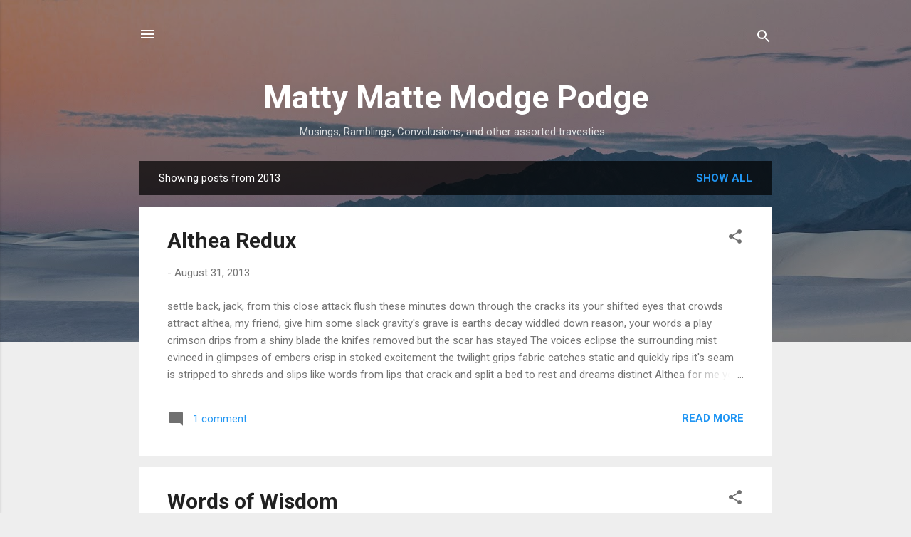

--- FILE ---
content_type: text/html; charset=utf-8
request_url: https://www.google.com/recaptcha/api2/aframe
body_size: 264
content:
<!DOCTYPE HTML><html><head><meta http-equiv="content-type" content="text/html; charset=UTF-8"></head><body><script nonce="Drg38io1aThxysekUzZ7Ow">/** Anti-fraud and anti-abuse applications only. See google.com/recaptcha */ try{var clients={'sodar':'https://pagead2.googlesyndication.com/pagead/sodar?'};window.addEventListener("message",function(a){try{if(a.source===window.parent){var b=JSON.parse(a.data);var c=clients[b['id']];if(c){var d=document.createElement('img');d.src=c+b['params']+'&rc='+(localStorage.getItem("rc::a")?sessionStorage.getItem("rc::b"):"");window.document.body.appendChild(d);sessionStorage.setItem("rc::e",parseInt(sessionStorage.getItem("rc::e")||0)+1);localStorage.setItem("rc::h",'1768762230878');}}}catch(b){}});window.parent.postMessage("_grecaptcha_ready", "*");}catch(b){}</script></body></html>